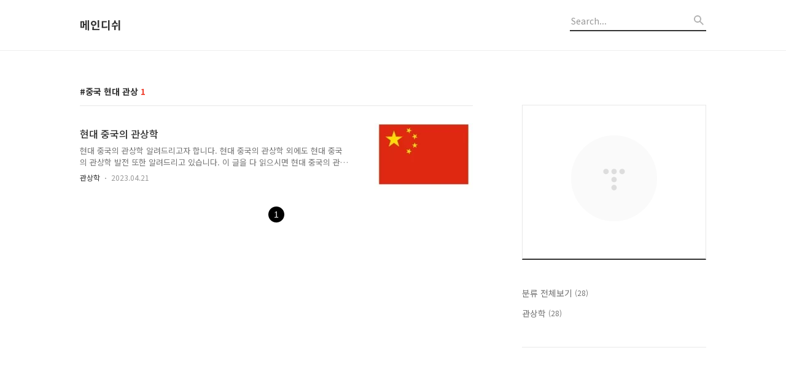

--- FILE ---
content_type: text/html; charset=utf-8
request_url: https://www.google.com/recaptcha/api2/aframe
body_size: 265
content:
<!DOCTYPE HTML><html><head><meta http-equiv="content-type" content="text/html; charset=UTF-8"></head><body><script nonce="630GbDEL95fLodfboBk3yg">/** Anti-fraud and anti-abuse applications only. See google.com/recaptcha */ try{var clients={'sodar':'https://pagead2.googlesyndication.com/pagead/sodar?'};window.addEventListener("message",function(a){try{if(a.source===window.parent){var b=JSON.parse(a.data);var c=clients[b['id']];if(c){var d=document.createElement('img');d.src=c+b['params']+'&rc='+(localStorage.getItem("rc::a")?sessionStorage.getItem("rc::b"):"");window.document.body.appendChild(d);sessionStorage.setItem("rc::e",parseInt(sessionStorage.getItem("rc::e")||0)+1);localStorage.setItem("rc::h",'1769388117701');}}}catch(b){}});window.parent.postMessage("_grecaptcha_ready", "*");}catch(b){}</script></body></html>